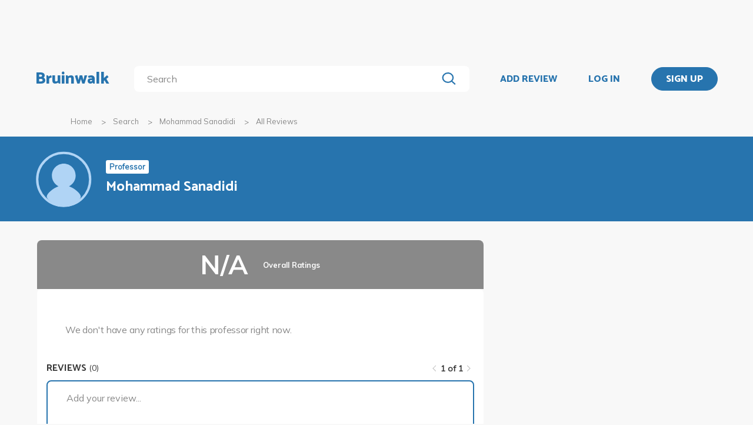

--- FILE ---
content_type: image/svg+xml
request_url: https://bruinwalk-assets.sfo3.cdn.digitaloceanspaces.com/static-production/img/magnifying-glass.svg
body_size: -265
content:
<svg width="27" height="25" viewBox="0 0 27 25" fill="none" xmlns="http://www.w3.org/2000/svg">
<path d="M21.6851 10.3608C21.6851 15.3064 17.3364 19.4715 11.7722 19.4715C6.20811 19.4715 1.85938 15.3064 1.85938 10.3608C1.85938 5.41517 6.20811 1.25 11.7722 1.25C17.3364 1.25 21.6851 5.41517 21.6851 10.3608Z" stroke="#2774AE" stroke-width="2.5"/>
<path d="M18.4688 16.5771L25.9107 23.4843" stroke="#2774AE" stroke-width="2.5"/>
</svg>
